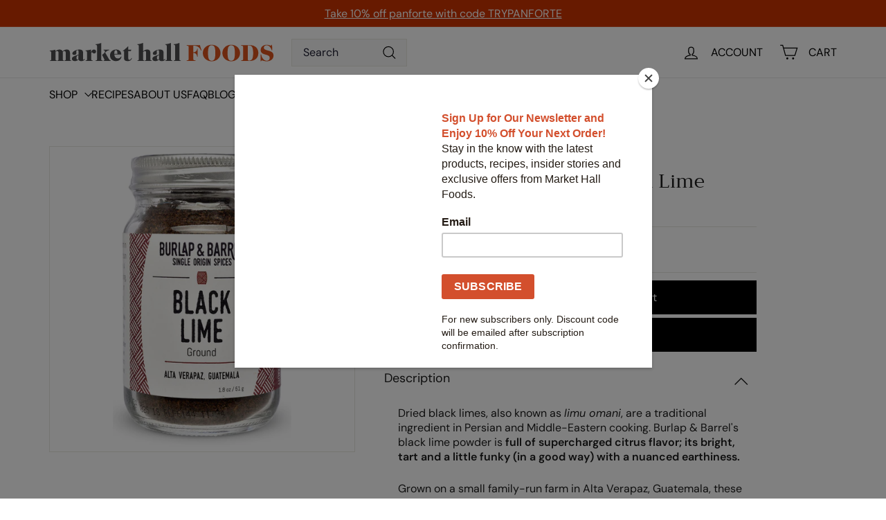

--- FILE ---
content_type: text/css
request_url: https://www.markethallfoods.com/cdn/shop/t/46/assets/custom.css?v=26329528079353581131767958996
body_size: 4829
content:
:root{--size1:clamp(1px,.069vw,5000px);--size2:clamp(2px,.139vw,5000px);--size3:clamp(3px,.209vw,5000px);--size4:clamp(4px,.278vw,5000px);--size5:clamp(5px,.348vw,5000px);--size6:clamp(6px,.417vw,5000px);--size7:clamp(7px,.487vw,5000px);--size8:clamp(8px,.556vw,5000px);--size9:clamp(9px,.626vw,5000px);--size10:clamp(10px,.695vw,5000px);--size11:clamp(11px,.764vw,5000px);--size12:clamp(12px,.834vw,5000px);--size13:clamp(13px,.903vw,5000px);--size14:clamp(14px,.973vw,5000px);--size15:clamp(15px,1.042vw,5000px);--size16:clamp(16px,1.112vw,5000px);--size17:clamp(17px,1.181vw,5000px);--size18:clamp(18px,1.26vw,5000px);--size19:clamp(19px,1.319vw,5000px);--size20:clamp(20px,1.389vw,5000px);--size21:clamp(21px,1.459vw,5000px);--size22:clamp(22px,1.528vw,5000px);--size23:clamp(23px,1.598vw,5000px);--size24:clamp(24px,1.667vw,5000px);--size25:clamp(25px,1.737vw,5000px);--size26:clamp(26px,1.806vw,5000px);--size27:clamp(27px,1.876vw,5000px);--size28:clamp(28px,1.945vw,5000px);--size29:clamp(29px,2.014vw,5000px);--size30:clamp(30px,2.084vw,5000px);--size31:clamp(31px,2.153vw,5000px);--size32:clamp(32px,2.223vw,5000px);--size33:clamp(33px,2.292vw,5000px);--size34:clamp(34px,2.362vw,5000px);--size35:clamp(35px,2.431vw,5000px);--size36:clamp(36px,2.6vw,5000px);--size37:clamp(37px,2.569vw,5000px);--size38:clamp(38px,2.639vw,5000px);--size39:clamp(39px,2.709vw,5000px);--size40:clamp(40px,2.778vw,5000px);--size45:clamp(28px,3.126vw,5000px);--size50:clamp(30px,3.473vw,5000px);--size60:clamp(50px,6.167vw,5000px);--size70:clamp(70px,4.862vw,5000px);--size71:clamp(71px,4.931vw,5000px);--size72:clamp(72px,5vw,5000px);--size73:clamp(73px,5.069vw,5000px);--size74:clamp(74px,5.139vw,5000px);--size75:clamp(75px,5.209vw,5000px);--size76:clamp(32.68px,5.278vw,5000px);--size77:clamp(77px,5.348vw,5000px);--size78:clamp(78px,5.417vw,5000px);--size79:clamp(79px,5.487vw,5000px);--size80:clamp(20px,5.556vw,5000px)}.page-width,.page-full{padding:0 var(--size80)}.section-header,.hotspots__title{margin-bottom:var(--size40)}.section-header--with-link .section-header__link{text-underline-offset:var(--size2);font-size:var(--size16)}.announcement-bar{font-size:var(--size16);padding:var(--size10) 0px}.site-header__element--top{padding:var(--size7) 0px}.site-header__logo a{width:clamp(200px,25.390625vw,50000px)!important}.site-header__logo a img.image-element{width:clamp(200px,25.390625vw,50000px)!important;height:auto;max-width:5000px;aspect-ratio:400 / 35}.header-item--search .search__input{height:var(--size45);padding-left:var(--size16);padding-right:var(--size16);font-size:var(--size16);padding-right:var(--size32)}.header-item--search .search__input::placeholder{color:#1c1c30}.header-item--search{max-width:clamp(475px,30.924vw,50000px)}predictive-search{max-width:clamp(960px,62.5vw,50000px)}.btn--search .icon{height:var(--size25);width:var(--size25)}.site-nav__icon-label{margin-left:var(--size15)}.site-header__element--sub .site-navigation{display:flex;gap:var(--size40);flex-wrap:wrap}.site-nav__link{font-size:var(--size16)!important;letter-spacing:0!important}.site-header__element--sub .site-navigation .site-nav__link{padding:var(--size15) 0}.site-nav__link--icon .icon{width:var(--size27);height:var(--size27)}.site-nav__link--icon .icon.icon-user{top:var(--size1)}.site-nav__link--icon{padding-left:var(--size12);padding-right:var(--size12)}[data-icon=cart] .cart-link__bubble{top:clamp(-2px,-.131vw,50000px)}.cart-link__bubble{right:clamp(-4px,-.261vw,50000px);font-size:var(--size12)}.megamenu__col-title a{font-size:var(--size17);margin-bottom:var(--size10)}.site-nav__item .icon-chevron-down{width:var(--size11);height:var(--size11);position:relative;top:-.1vw;left:.1vw}.site-nav__dropdown-link{font-size:var(--size15);padding:var(--size8) var(--size15)}.btn--close-search .icon{height:var(--size20);width:var(--size20)}.results__search-btn{font-size:var(--size15)}.slideshow__slide .hero__sidebyside-content-inner{padding:var(--size40)}.slideshow__slide .hero__top-subtitle .hero__animation-contents{letter-spacing:0;font-size:var(--size14)}.slideshow__slide .hero__subtitle .hero__animation-contents{letter-spacing:0;font-size:var(--size16)}.itg_hero_slider{height:clamp(450px,35.807vw,50000px)!important}a.btn.itg_slider_btn{background-color:#c30;border:1px solid #fff;color:#fff;font-size:var(--size16);padding-left:var(--size20);padding-right:var(--size20);padding-top:var(--size15);padding-bottom:var(--size15)}a.btn.itg_slider_btn:hover{background-color:#fff;color:#1c1c1c}.hero__top-subtitle,.hero__title,.hero__subtitle{margin-bottom:var(--size15)}.grid-product__title{font-size:var(--size14)}.grid-product__vendor{margin-bottom:var(--size8);margin-top:var(--size8);opacity:1;font-size:var(--size13)}.grid-product__price--current{font-size:var(--size16)}.grid-product__image-wrap{margin:var(--size20)}.grid-product__actions .quick-product__btn{margin-bottom:var(--size5)}.btn--icon{padding:var(--size6)}.btn--icon .icon{width:var(--size23);height:var(--size23)}.countdown-layout--banner .countdown__content{padding:var(--size25)}.countdown-layout--banner .countdown__block{margin:0}.countdown-layout--banner .countdown__content .countdown__heading h2{margin-bottom:0}.countdown-layout--banner .countdown__display-block{padding:0 var(--size16)}.countdown-layout--banner .countdown__content .countdown__display-block span{font-size:var(--size12);margin:0;letter-spacing:0}.countdown-layout--banner .countdown__display-block h2{margin-bottom:0}.countdown-section .index-section:not(.index-section--sub-product):first-child{padding-top:0}.index-section:not(.index-section--sub-product):first-child{padding-top:0}.promo-grid--space-top{padding-bottom:0;padding-top:0;margin:var(--size40) 0}.hotspot__button{padding:var(--size10)}.hotspots__buttons svg.icon{width:var(--size20);height:var(--size20)}.collection-item__title{margin-top:var(--size12);font-size:var(--size16)}.grid-item{margin-bottom:var(--size10);padding-left:var(--size10);padding-right:var(--size10)}.promo-grid .type-banner__content{padding:0}.promo-grid .type-banner__text{flex:0 1 auto;padding:var(--size20);display:flex;align-items:center;gap:var(--size20)}.promo-grid .type-banner h2{margin:0}.promo-grid .type-banner p{margin:0;display:inline-block;vertical-align:middle;font-size:var(--size16)}.promo-grid .type-banner__text h2.h3{font-size:var(--size28)!important}.promo-grid>.flex-grid>.flex-grid__item--50 .enlarge-text{font-size:var(--size14)}.promo-grid .enlarge-text{padding-left:var(--size4)}.promo-grid .rte--block{margin-bottom:var(--size7)}.promo-grid .rte--strong{font-size:clamp(60px,5.924vw,5000px);font-family:var(--type-header-primary),var(--type-header-fallback)}.promo-grid .flex-grid__item{padding-top:var(--size20)!important;padding-left:var(--size20)!important}.promo-grid .type-sale_collection{max-height:clamp(600px,39.062vw,5000px)}.promo-grid .type-simple{min-height:clamp(300px,19.532vw,5000px)}.promo-grid .type-simple .promo-grid__content{min-width:100%;align-self:anchor-center}.promo-grid .type-simple .promo-grid__text p{text-align:center;font-size:var(--size24)}.hotspots__title{padding-top:0}.testimonials-slider__text{padding:var(--size30)}.testimonial-stars{display:flex;justify-content:center;gap:var(--size2);margin-bottom:var(--size14)}.testimonial-stars svg{width:var(--size16);height:var(--size16)}.testimonials-slider__text .text-spacing p{font-size:var(--size15)}.testimonials-slider__text .testimonials__info{font-size:var(--size14)}.testimonials-slider__text .text-spacing{margin-bottom:var(--size14)}.flickity-page-dots .dot.is-selected{width:var(--size8);height:var(--size8)}.flickity-page-dots .dot{width:var(--size6);height:var(--size6);margin:0 var(--size3)}.testimonials-slide.is-selected .testimonials-slider__text{box-shadow:0 0 20px 2px #0000001a;margin:var(--size8) var(--size18)}.testimonials-section .flickity-page-dots{bottom:clamp(-15px,-1.953vw,5000px)}.flickity-slider{margin-top:var(--size9)}.testimonials-section{padding-top:var(--size40);padding-bottom:0}.hero__text-content .btn{padding:var(--size11) var(--size20);font-size:var(--size15)}.hero__animation-contents p{font-size:var(--size32)!important}.index-section--hero .flickity-slider{margin-top:0}.index-section{margin:var(--size40) 0}.feature-row-wrapper .feature-row__text--left{padding-left:0;padding-right:var(--size20)}.feature-row-wrapper .feature-row__text .rte{font-size:var(--size16);margin-bottom:var(--size15)}.blog-section{margin-bottom:var(--size40)}.grid-article[data-style=large] .article__title{font-size:var(--size22)}.grid-article__meta{margin-top:.976vw}.article__sub-meta{font-size:var(--size13);margin-top:var(--size4)}.blog-section .blog-layout__main{margin-bottom:0}.newsletter-section__content .theme-block:last-child{margin-bottom:0}.newsletter-section{padding-top:var(--size30);padding-bottom:var(--size30)}.newsletter-section__content .theme-block{margin-bottom:var(--size9)}.theme-block.neslatter-text{margin-bottom:var(--size18)}.newsletter-container{background-repeat:no-repeat;background-size:cover;background-position:right}.neslatter-text p{font-size:var(--size17);line-height:1.4}.newsletter-section__content{max-width:clamp(550px,36.458vw,5000px);padding-left:0}.newsletter__input-group input{font-size:var(--size15);padding:var(--size8) var(--size15)}.newsletter__input-group{max-width:clamp(390px,26.041vw,5000px)}.newsletter__input-group .form__submit--large{font-size:var(--size15)}.newsletter__input-group .btn{background:var(--color-button-primary);color:var(--color-button-primary-text);padding:var(--size11) var(--size20)}.template-product .product-single__meta{padding-top:var(--size10);padding-left:var(--size20)}.template-product .product-block--sales-point+.product-block--sales-point{margin-top:0}.template-product .sales-point .icon{width:var(--size20);height:var(--size20)}.template-product .product-block,.template-product .jdgm-preview-badge{margin-bottom:var(--size10)}.template-product .product-inventory__point span{font-size:var(--size16)}.jdgm-prev-badge__text{font-size:var(--size16);padding-left:var(--size5)}a.jdgm-rev__prod-link,.jdgm-star{font-size:var(--size16)}.jdgm-histogram__star .jdgm-star{font-size:var(--size14)!important;line-height:var(--size16)!important}.jdgm-star:not(.no-style){padding-right:var(--size4)!important;width:var(--size20);height:var(--size15)}.jdgm-histogram__row{height:var(--size16)!important;line-height:var(--size16)!important;margin-bottom:var(--size5)!important}.jdgm-histogram__bar{width:clamp(120px,8.336vw,5000px)!important;margin-left:var(--size4)!important;margin-right:var(--size2)!important}.jdgm-histogram{padding:var(--size4) var(--size16)!important;margin:0 var(--size24)!important;font-size:var(--size14)!important}.jdgm-histogram__percentage{width:var(--size32)!important}.jdgm-histogram__frequency{margin-left:var(--size3)!important}.add-to-cart{font-size:var(--size16);padding:var(--size15) var(--size30);border:none;line-height:inherit;text-transform:capitalize}.itg_product_btn{display:flex;align-items:center;gap:var(--size15)}a#more-payment-options-link{display:none}.itg_payment{margin:0;margin-top:var(--size5);font-size:var(--size12)}.itg_product_btn block-buy-buttons.block-buy-buttons.product-block{margin-bottom:var(--size5)}.itg_product_btn block-quantity-selector.product-block{margin-bottom:var(--size5)}.itg_product_btn block-quantity-selector.product-block{width:30%}.itg_product_btn block-buy-buttons.block-buy-buttons.product-block{width:70%}.itg_product_btn block-quantity-selector.product-block quantity-selector{max-width:100%}.itg_product_btn block-quantity-selector.product-block quantity-selector input{padding:var(--size15)}block-buy-buttons button.btn.add-to-cart:not(.itg_product_btn block-buy-buttons.block-buy-buttons.product-block button.add-to-cart){display:none}.product-full-width .product-block.product-block--tab{margin-bottom:var(--size30)}.product-full-width .product-block--tab+.product-block--tab{margin-top:calc(-1*clamp(30px,2.084vw,5000px))}#product-attributes{display:flex;width:100%;max-width:clamp(350px,24.306vw,5000px)}#product-attributes .detail-block{width:100%}#product-attributes dl{display:flex;margin:0;padding:var(--size15) 0 0;border-bottom:1px dotted rgba(0,0,0,.1);font-size:var(--size16)}#product-attributes dl dd{flex-grow:1;margin:0;padding:0;text-align:right}.jdgm-sort-dropdown.jdgm-sort-dropdown{padding-right:var(--size20)!important;padding-left:var(--size8)!important;font-size:var(--size14)!important}.jdgm-sort-dropdown-arrow,.jdgm-form__reviewer-name-format-dropdown-arrow{right:var(--size8)!important;border-left:var(--size4) solid transparent!important;border-right:var(--size4) solid transparent!important;border-top:var(--size6) solid black!important}.jdgm-form__reviewer-name-format-dropdown-arrow{margin-left:calc(-1*clamp(16px,1.112vw,5000px))!important}.jdgm-form__reviewer-name-format-dropdown{margin-bottom:var(--size4)!important;padding-right:var(--size20)!important}.jdgm-ask-question-btn,.jdgm-write-rev-link,.jdgm-paginate__load-more{padding-top:var(--size10)!important;padding-bottom:var(--size10)!important;padding-left:var(--size15)!important;padding-right:var(--size15)!important;background-color:#000!important;color:#fff!important;font-size:var(--size16)!important}.jdgm-widget .jdgm-submit-rev{margin-top:var(--size11)!important;padding-top:var(--size10)!important;padding-bottom:var(--size10)!important;padding-left:var(--size15)!important;padding-right:var(--size15)!important;background-color:#000!important;color:#fff!important;font-size:var(--size16)!important}label:not(.variant__button-label):not(.text-label),.label{font-size:var(--size16)!important}.jdgm-countdown{font-size:var(--size16)!important}.jdgm-widget label{margin-top:var(--size20)!important;margin-bottom:var(--size5)!important}.jdgm-rev__header{margin-bottom:var(--size5)!important}.jdgm-rev__timestamp{margin-left:var(--size4)!important;font-size:var(--size16)!important}.jdgm-rev-widg__summary-text,.jdgm-form__reviewer-name-format-dropdown{font-size:var(--size16)!important}.jdgm-rev__body>p{font-size:var(--size16)!important}.jdgm-widget input:not([type=submit]){min-height:var(--size45)!important;font-size:var(--size16)!important;padding:var(--size8) var(--size10)!important}.jdgm-widget textarea{font-size:var(--size16)!important;padding:var(--size8) var(--size10)!important}.jdgm-widget input:not([type=submit]):focus-visible,.jdgm-widget textarea:focus-visible{box-shadow:none;outline:none}.jdgm-widget input:not([type=submit]):focus{box-shadow:none;outline:none}.jdgm-form p{font-size:var(--size16)!important}.jdgm-rev__icon{width:clamp(52px,3.612vw,5000px)!important;height:clamp(52px,3.612vw,5000px)!important;line-height:clamp(52px,3.612vw,5000px)!important;margin-right:var(--size12)!important;font-size:var(--size16)!important}.jdgm-rev[data-verified-buyer=true] .jdgm-rev__icon:not(.jdgm--loading):after{font-size:var(--size9)!important;width:var(--size16)!important;height:var(--size16)!important;line-height:var(--size16)!important}.jdgm-rev__buyer-badge{padding-top:var(--size3)!important;padding-bottom:var(--size3)!important;padding-left:var(--size7)!important;padding-right:var(--size7)!important;font-size:var(--size11)!important}.jdgm-rev__author,.jdgm-rev__title{font-size:var(--size16)!important}.jdgm-all-reviews-widget,.jdgm-rev-widg{padding:var(--size24)!important;margin-top:var(--size24)!important;margin-bottom:var(--size24)!important}.jdgm-quest,.jdgm-rev{padding-top:var(--size16)!important;margin-top:var(--size16)!important}.jdgm-rev-widg__title{margin-bottom:var(--size8)!important;font-size:var(--size28)!important}#rebuy-widget-117962{width:100%;max-width:clamp(20px,79.167vw,50000px)!important;padding:var(--size40) 0!important;margin:0;margin:0 auto!important}#rebuy-widget-117962 h3{font-size:var(--size28)!important}.contact-form input{min-height:var(--size45);font-size:var(--size16);padding:var(--size8) var(--size10)}.contact-form textarea{font-size:var(--size16);padding:var(--size8) var(--size10)}.template-product .product-single__title,.template-product .section-header__title{font-size:var(--size28)}.template-product .product-block.product-block--tab{margin-bottom:var(--size20)}@media only screen and (min-width: 769px){.template-product .medium-up--three-fifths{width:50%}}.footer__blocks{justify-content:space-between}.footer__section .footer__blocks .footer__title{font-size:var(--size15)!important;margin-bottom:var(--size18);font-weight:400}.footer__menu a{font-size:var(--size15);line-height:1.2;margin-bottom:var(--size9);padding:0;text-decoration:none}.footer__menu li:last-child a{margin-bottom:0}.payment-icons .icon--payment svg{width:var(--size37);height:var(--size23)}.site-footer .footer_padd{padding-top:var(--size40);padding-bottom:var(--size40)}.footer__menu{margin:0}.footer__section.sub-footer{padding-top:var(--size18);padding-bottom:var(--size18)}.footer__section .footer__base-links{font-size:var(--size15)}.payment-icons{margin-bottom:var(--size18)}.payment-icons li{margin:0 var(--size8) 0px 0;margin-right:var(--size9);margin-bottom:var(--size9)}.footer__social .icon{width:var(--size20);height:var(--size20)}.footer__social li{margin-right:var(--size9)}.footer__blocks .footer__menu svg{width:var(--size20);height:var(--size20);margin-right:var(--size9)}ul.itg_sub_collection{margin:0}ul.itg_sub_collection li{padding-bottom:var(--size10)}ul.itg_sub_collection a{text-decoration:none!important;font-size:var(--size16)}.template-collection .grid__item.item-grid__sidebar{padding-left:0}.template-collection .itgcoll_price{display:none}.template-collection .itg-sub-new-grid{flex-wrap:nowrap;overflow-x:scroll}.itg_index_section{margin-top:0}.itg_recommand_collection{margin-bottom:clamp(40px,.695vw,5000px)}.collection-mobile-filters__holder button.filter-sort{font-size:var(--size16)}.collection-mobile-filters__holder li.tag{padding-bottom:var(--size10)}.itg_inner_pages{margin:var(--size50) 0}dl#faqlist dt{margin-bottom:var(--size15);display:block;font-size:var(--size18);font-weight:700;font-family:var(--type-header-primary),var(--type-header-fallback);letter-spacing:var(--type-header-spacing);line-height:var(--type-header-line-height);text-transform:var(--type-header-transform)}#faqlist dd{padding:0;margin:0 0 var(--size35);font-size:var(--size16)}.itg_inner_pages .at-rte span{font-size:var(--size16)}table#tbl_shipping_info{display:table;border-collapse:separate;-webkit-border-horizontal-spacing:2px;-webkit-border-vertical-spacing:2px;text-indent:initial;box-sizing:border-box}#tbl_shipping_info tr{display:table-row;vertical-align:inherit;border-top-color:inherit;border-right-color:inherit;border-bottom-color:inherit;border-left-color:inherit}#tbl_shipping_info th,#tbl_shipping_info td{text-align:left;border:1px solid #e8e9eb;padding:var(--size10) var(--size14);font-size:var(--size16)}form#tracktorOrderForm h1{font-size:var(--size45)}.itg_page-contact .index-section{padding-top:var(--size50)!important}.itg_page .rte ul{list-style:outside}.itg_page .rte ul,.itg_page .rte ol{margin-left:var(--size35)}.itg_page .rte li{margin-bottom:var(--size10);list-style:inherit;font-size:var(--size16)}.template-page .section-header__title,.template-page .at-rte,.template-page h2,.template-page .h2,.template-page h3,.template-page .h3{font-family:var(--type-base-primary),var(--type-base-fallback)}.itg_page-about-us .itg_rich_text{max-width:clamp(1000px,69.445vw,50000px);margin:0 auto;padding:var(--size50) var(--size20)}.itg_page-about-us .itg_rich_text .theme-block{margin-bottom:0}.itg_page-about-us .itg_rich_text .theme-block h2{margin:0 0 var(--size10)}.itg_page-about-us .index-section.itg_text_image{margin:0}@media only screen and (min-width: 769px){.itg_page-about-us .itg_text_image .feature-row-wrapper .feature-row__text{min-width:55%;flex:0 1 55%}}@media only screen and (min-width: 769px){.itg_page-about-us .itg_text_image .feature-row__text--right{padding-left:0;padding-right:var(--size50)}}.itg_page-about-us [data-section-type=text-with-icons] .text-with-icons__title h2{text-align:center}.itg_page-about-us [data-section-type=text-with-icons] .text-with-icons__block-icon{display:none}.itg_page-about-us [data-section-type=text-with-icons]{padding:var(--size50) 0}.itg_page-about-us [data-section-type=text-with-icons] h3{font-size:var(--size32)}.itg_page-about-us [data-section-type=text-with-icons] .text-with-icons__blocks{gap:var(--size25)}.itg_page-about-us [data-section-type=text-with-icons] .text-with-icons__blocks .text-with-icons__block{padding:var(--size28)}.itg_page-about-us [data-section-type=text-with-icons] .has-3-per-row .text-with-icons__block{width:100%;max-width:clamp(410px,28.473vw,5000px)}.itg_page-about-us [data-section-type=text-with-icons] .section-header{margin-bottom:var(--size30)}.itg_page-about-us [data-section-type=text-with-icons] .text-with-icons__block{font-size:var(--size16)}.itg_page-about-us .slideshow__slide h2{margin:0}@media only screen and (max-width: 768px){.feature-row--50 .feature-row__images{padding:0}.itg_page-about-us .itg_rich_text{padding-bottom:0}.itg_page-about-us [data-section-type=text-with-icons]{padding-top:0}}.itg_article h2,.itg_article .h2,.itg_article h3,.itg_article .h3{font-family:var(--type-base-primary),var(--type-base-fallback)}.itg_article .section_content_and_head .section-header__title{margin-bottom:20px}.itg_article ul.uk-list_first li{list-style:auto;padding-bottom:5px;padding-left:10px}.itg_article ul.uk-list_second li{list-style:disc;padding-bottom:5px;padding-left:10px}.itg_article .inner_banner_custm_height{position:relative}.itg_article .section_bg_img.banner_custm_height img{width:100%;max-height:clamp(464px,30.208333333333332vw,50000px);object-fit:cover}.itg_article .section_content_and_head{background-color:#fff;padding:40px 40px 0;position:relative;max-width:clamp(1100px,71.61458333333333vw,5000px);margin:-3% auto 0}.itg_article .article_sharing ul{gap:0}.itg_article .article_sharing ul li{margin-bottom:0;border:1px solid;padding:10px 25px}.itg_article .article_sharing ul li#itg_article_tweet-on-x{border-left:none;border-right:none}.itg_article .article_sharing{padding-top:20px}.itg_article .article_sharing ul li span.social-sharing__title{display:none}.itg_article div#comments{padding-top:30px}.itg_article .grid--small .grid__item{padding-left:var(--size22)}.itg_article .inner_list *{font-size:var(--size16)}.custom_mega_menu .grid.grid--center.mega-menu{display:flex;gap:50px;margin:0;justify-content:space-between}.custom_mega_menu .grid.grid--center.mega-menu .grid__item{padding:0;height:100%}.custom_mega_menu .megamenu__headings{display:flex;flex-direction:column;gap:30px}.custom_mega_menu .megamenu .megamenu__heading-item.active{text-decoration:underline;text-underline-offset:2px}.custom_mega_menu .megamenu__heading-item{display:flex;align-items:center;justify-content:space-between}.custom_mega_menu .megamenu__submenu.active{display:flex}.custom_mega_menu .megamenu__submenu{display:none;flex-direction:column;gap:30px}.custom_mega_menu .megamenu__image.active{display:block}.custom_mega_menu .megamenu__image{display:none}.custom_mega_menu .megamenu__image img{height:388px;margin-bottom:0;width:100%}.custom_mega_menu .megamenu__heading-item.active a.site-nav__dropdown-link.site-nav__dropdown-link--top-level{color:#c30;text-decoration:underline}.custom_mega_menu .megamenu__heading-item.active span.arrow svg.icon g{fill:#c30}.custom_mega_menu .grid__item.medium-up--one-third.megamenu__col{display:grid;grid-template-columns:100%}.custom_mega_menu .megamenu__submenu a.site-nav__dropdown-link{font-size:var(--size14)}.custom_mega_menu .megamenu__submenu a.site-nav__dropdown-link:hover{text-decoration:none;color:#c30}.site-nav__dropdown.megamenu.megamenu--products.text-left.custom_mega_menu{padding-top:30px;padding-bottom:30px}.site-nav__details.site-nav__details--mega:hover .site-nav__dropdown.megamenu{visibility:visible}.site-nav__custom_animation{transform:translate(-50px);opacity:0;visibility:hidden}.site-nav__details.site-nav__details--mega:hover .site-nav__custom_animation{transform:translate(0);opacity:1;visibility:visible;transition:transform .3s ease,opacity .3s ease,visibility .3s ease}.itg-variant-accordion-tab{display:none}.itg-variant-accordion-tab.active{display:block}body.template-product .product-block.product-block--tab{margin-bottom:0;margin-top:0}#product-attributes dl:first-child{padding-top:0}body .collapsible-trigger-btn{padding-left:0;padding-right:0}p:empty,div:empty{display:none}.metafield-rich_text_field p{margin-bottom:0}#product-attributes dl{line-height:normal}body .collapsible-trigger-btn:focus-visible{outline:0}body .collapsible-content__inner{padding:0}.rte p{line-height:normal}body.itg_product.template-product button.collapsible-trigger{text-transform:inherit}.testimonials-slide a.testimonail_btn{-webkit-text-decoration:underline;text-decoration:underline;text-underline-offset:2px;white-space:nowrap;margin-top:1rem;display:block}input.gift_cart_checkbox{accent-color:#E00505;width:15px;height:15px;pointer-events:none}label.add-note{display:flex;align-items:center}.itg_product.template-product .collapsible-content__inner .form-vertical .grid--small .grid__item,body.itg_page-contact .form-vertical .grid--small .grid__item{padding-left:var(--size22)}.cart__item-row label:not(.variant__button-label):not(.text-label),.label{font-size:var(--size14)!important}.cart-drawer .cart__scrollable .cart__item-row label.add-note{font-size:var(--size16)!important}.itg_collection tool-tip.quick-add-modal block-buy-buttons.block-buy-buttons button.btn.btn--full.add-to-cart{display:block!important}.itg_collection tool-tip.quick-add-modal .shopify-payment-button{display:none}.itg_collection tool-tip.quick-add-modal p.itg_payment{display:none}.hidden_in_product{display:none}.itg_collection tool-tip.quick-add-modal .hidden_in_product{display:block;margin-top:10px}.cooklist_metafield{display:flex;flex-wrap:wrap;gap:10px}.cooklist_metafield .inner_list span.heading{font-weight:700}.ingredients_metafield_wrapper a{color:#c30}.ingredients_metafield_wrapper.secound_wrapper.rte h3{margin-top:0}.search_articles .hidden{display:none}.blog-search-container{display:flex;flex-direction:column;gap:clamp(15px,.9765625vw,5000px);margin-bottom:20px}.icon_with_input svg.search-icon.icon.icon-search{position:absolute;top:50%;left:clamp(12px,.78125vw,5000px);transform:translateY(-50%);cursor:pointer;width:clamp(20px,1.3020833333333333vw,5000px);height:clamp(20px,1.3020833333333333vw,5000px)}.search_articles{position:relative}div#blogList{position:absolute;background:#fff;left:0;right:0;width:100%;max-height:clamp(200px,13.020833333333334vw,5000px);overflow-y:auto;display:flex;flex-direction:column}div#blogList .blog-item{padding-bottom:clamp(10px,.6510416666666666vw,5000px)}.no-results-message{position:absolute;font-size:clamp(14px,.6510416666666666vw,5000px);left:0;right:0;background:#fff}.latest_blg_wrapper{display:grid;grid-template-columns:1fr 1fr;gap:clamp(10px,.6510416666666666vw,5000px);align-items:center}.latest_blg_wrapper h3.title_wrapper.h3{font-size:clamp(14px,.9114583333333334vw,5000px);letter-spacing:clamp(1.4px,.09114583333333333vw,500px);line-height:1.2}.icon_with_input input#blogSearchInput{width:100%}.search_articles .blog-item{z-index:2;background:#fff}.article__sub-meta.custom_hidden_tags{display:none}@media only screen and (max-width: 768px){body.itg_page-contact .form-vertical .grid__item{padding-left:var(--grid-gutter-small)!important}div#predictive-search .results.results--products ul img.image-element{object-fit:contain}}@media only screen and (min-width: 769px){.cart__item-row textarea#CartNote{height:150px;outline:none}}
/*# sourceMappingURL=/cdn/shop/t/46/assets/custom.css.map?v=26329528079353581131767958996 */


--- FILE ---
content_type: text/javascript
request_url: https://www.markethallfoods.com/cdn/shop/t/46/assets/drawers.js?v=133655453772475736011755166944
body_size: 117
content:
import{prepareTransition}from"@archetype-themes/utils/utils";import{trapFocus,removeTrapFocus,lockMobileScrolling,unlockMobileScrolling}from"@archetype-themes/utils/a11y";export default class Drawers{constructor(id,name){this.config={id,close:".js-drawer-close",open:".js-drawer-open-"+name,openClass:"js-drawer-open",closingClass:"js-drawer-closing",activeDrawer:"drawer--is-open",namespace:".drawer-"+name},this.nodes={page:document.querySelector("#MainContent")},this.drawer=document.querySelector("#"+id),this.isOpen=!1,this.abortController=new AbortController,this.drawer&&this.init()}init(){document.querySelectorAll(this.config.open).forEach(openBtn=>{openBtn.setAttribute("aria-expanded","false"),openBtn.addEventListener("click",this.open.bind(this),{signal:this.abortController.signal})}),this.drawer.querySelector(this.config.close).addEventListener("click",this.close.bind(this),{signal:this.abortController.signal}),document.addEventListener("modalOpen",this.close.bind(this),{signal:this.abortController.signal})}open(evt,returnFocusEl){evt&&evt.preventDefault(),!this.isOpen&&(evt&&evt.stopPropagation?(evt.stopPropagation(),evt.currentTarget.setAttribute("aria-expanded","true"),this.activeSource=evt.currentTarget):returnFocusEl&&(returnFocusEl.setAttribute("aria-expanded","true"),this.activeSource=returnFocusEl),prepareTransition(this.drawer,()=>{this.drawer.classList.add(this.config.activeDrawer)}),document.documentElement.classList.add(this.config.openClass),this.isOpen=!0,trapFocus(this.drawer),document.dispatchEvent(new CustomEvent("drawerOpen")),document.dispatchEvent(new CustomEvent("drawerOpen."+this.config.id)),this.bindEvents())}close(evt){if(this.isOpen){if(evt&&!evt.target.closest(".js-drawer-close")){if(evt.target.closest(".drawer"))return}document.activeElement.blur(),prepareTransition(this.drawer,()=>{this.drawer.classList.remove(this.config.activeDrawer)}),document.documentElement.classList.remove(this.config.openClass),document.documentElement.classList.add(this.config.closingClass),window.setTimeout(()=>{document.documentElement.classList.remove(this.config.closingClass),this.activeSource&&this.activeSource.getAttribute("aria-expanded")&&(this.activeSource.setAttribute("aria-expanded","false"),this.activeSource.focus())},500),this.isOpen=!1,removeTrapFocus(),this.unbindEvents()}}bindEvents(){this._clickHandler=this._handleClickOutside.bind(this),this._keyupHandler=this._handleKeyUp.bind(this),document.addEventListener("click",this._clickHandler,{signal:this.abortController.signal}),document.addEventListener("keyup",this._keyupHandler,{signal:this.abortController.signal}),lockMobileScrolling(this.nodes.page)}unbindEvents(){this.abortController.abort(),unlockMobileScrolling(this.nodes.page)}_handleClickOutside(evt){this.close(evt)}_handleKeyUp(evt){evt.keyCode===27&&this.close()}}
//# sourceMappingURL=/cdn/shop/t/46/assets/drawers.js.map?v=133655453772475736011755166944
